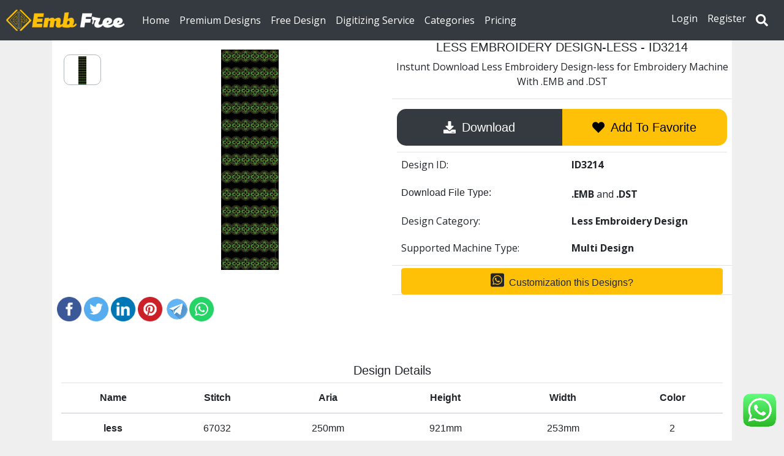

--- FILE ---
content_type: text/html; charset=UTF-8
request_url: https://www.embfree.com/embroidery-design/3214
body_size: 13594
content:
  <!DOCTYPE html>
<html lang="en-US">

<head>
    <link href="https://www.embfree.com/assets/favicon.ico" rel="icon" type="image/x-icon" />
    <meta name="google-site-verification" content="wswBdcbdR3GaaO6Y2ll0UYwcDvV-7tQpukISkBNtr74" />
    <meta charset="UTF-8">
    <meta name="facebook-domain-verification" content="e3scl9vlihh6fw9m7wzyukshmj4j6r" />
    <meta name="ahrefs-site-verification" content="f7cd202df1fa7b08f782e3e2a9d47f93d4c5376beab54919720445704fdc28c1">
    <meta name="robots" content="index, follow">    <title> Download Less Embroidery Design-less ID-3214 | EmbFree</title><meta name="description" content="we provide Less Embroidery Design-less Online Instunt download for computerize embroidery machines with EMB and DST files."/>    <meta name="keywords" content="emb designs, latest embroidery designs,computer embroidery designs, machine embroidery design online, creative embroidery designs, machine embroidery designs, online Embroidery designs, download embroidery designs, blouse embroidery designs, neck embroidery designs, saree embroidery designs, suit embroidery designs, dress embroidery designs, kurti embroidery designs" />
    <meta property="og:locale" content="en_US" />
    <meta property="og:type" content="website" /><meta property="og:title" content="Less Embroidery Design-lessID-3214- EmbFree" /><meta property="og:description" content="we provide Less Embroidery Design-less Online Instunt download for computerize embroidery machines with EMB and DST files."/>    <meta property="og:site_name" content="embfree.com" />
    <meta property="og:url" content="https://www.embfree.com/embroidery-design/3214" /><meta property="og:image" content="https://embfree.sgp1.digitaloceanspaces.com/thumbimg-Feb-2020/EMBFREE-ID-3214-130220050059.JPG" /><meta property="og:image:width" content="200" /><meta property="og:image:secure_url" content="https://embfree.sgp1.digitaloceanspaces.com/thumbimg-Feb-2020/EMBFREE-ID-3214-130220050059.JPG" /><link rel="canonical" href="https://www.embfree.com/embroidery-design/3214"/><meta property="product:price:amount" content="350" /><meta property="product:price:currency" content="INR" /><meta property="og:availability" content="instock" />
    <!-- primt rest meta tegs -->
    <meta name="pinterest-rich-pin" content="true" />
    <meta name="p:domain_verify" content="6a9c7d2623c99d62a605b3a1d3eb2de7" />
    <meta name="p:domain_verify" content="edff643a18af6fea8171d3b00380a59f"/>
    <!-- tweter mete tegs -->
    <meta name="twitter:card" content="summary" />
    <meta name="twitter:description"
        content="We Provide Embroidery Designs for Saree, Suit, Dress, Lahenga, Neck, Blouse, And Garment for Computerize Embroidery Machines" />
    <meta name="twitter:title" content="Embroidery Design Download | EmbFree.com" />
    <meta name="twitter:image" content="https://www.embfree.com/slyimg/defolte.jpg " />
    <meta name="viewport" content="width=device-width, initial-scale=1, maximum-scale=1.0, user-scalable=no">
    
    <!-- google font -->
    <link rel="preconnect" href="https://fonts.googleapis.com">
    <link rel="preconnect" href="https://fonts.gstatic.com" crossorigin>
    <link href="https://fonts.googleapis.com/css2?family=Open+Sans:wght@400;700&display=swap" rel="stylesheet">
    
    <!-- Global site tag (gtag.js) - Google Analytics UA-->
    <script async src="https://www.googletagmanager.com/gtag/js?id=UA-145917824-1"></script>

    <!-- screept microsoft cliarity -->
    <!-- Clarity tracking code for https://www.embfree.com/ -->
    <script>
        (function(c,l,a,r,i,t,y){
            c[a]=c[a]||function(){(c[a].q=c[a].q||[]).push(arguments)};
            t=l.createElement(r);t.async=1;t.src="https://www.clarity.ms/tag/"+i+"?ref=bwt";
            y=l.getElementsByTagName(r)[0];y.parentNode.insertBefore(t,y);
        })(window, document, "clarity", "script", "i05h135lyd");
    </script>

    <script>
    window.dataLayer = window.dataLayer || [];

    function gtag() {
        dataLayer.push(arguments);
    }
    gtag('js', new Date());
    gtag('config', 'UA-145917824-1');
    </script>
    

    <!-- Google tag (gtag.js) GA4 -->
<script async src="https://www.googletagmanager.com/gtag/js?id=G-8SXK7VXLYE"></script>
<script>
  window.dataLayer = window.dataLayer || [];
  function gtag(){dataLayer.push(arguments);}
  gtag('js', new Date());
  gtag('config', 'G-8SXK7VXLYE');
</script>


    <!-- new -->
    <!-- Google Tag Manager -->
    <script>(function(w,d,s,l,i){w[l]=w[l]||[];w[l].push({'gtm.start':
    new Date().getTime(),event:'gtm.js'});var f=d.getElementsByTagName(s)[0],
    j=d.createElement(s),dl=l!='dataLayer'?'&l='+l:'';j.async=true;j.src=
    'https://www.googletagmanager.com/gtm.js?id='+i+dl;f.parentNode.insertBefore(j,f);
    })(window,document,'script','dataLayer','GTM-NXJJFTH9');</script>
    <!-- End Google Tag Manager -->



    <script src="https://ajax.googleapis.com/ajax/libs/jquery/3.3.1/jquery.min.js"></script>
    <script src="https://cdnjs.cloudflare.com/ajax/libs/popper.js/1.12.9/umd/popper.min.js"
        integrity="sha384-ApNbgh9B+Y1QKtv3Rn7W3mgPxhU9K/ScQsAP7hUibX39j7fakFPskvXusvfa0b4Q" crossorigin="anonymous">
    </script>
    <script src="https://maxcdn.bootstrapcdn.com/bootstrap/4.0.0/js/bootstrap.min.js"
        integrity="sha384-JZR6Spejh4U02d8jOt6vLEHfe/JQGiRRSQQxSfFWpi1MquVdAyjUar5+76PVCmYl" crossorigin="anonymous">
    </script>

    <!-- <link rel="stylesheet" href="https://maxcdn.bootstrapcdn.com/bootstrap/4.0.0/css/bootstrap.min.css" integrity="sha384-Gn5384xqQ1aoWXA+058RXPxPg6fy4IWvTNh0E263XmFcJlSAwiGgFAW/dAiS6JXm" crossorigin="anonymous"> -->
    <link rel="stylesheet" href="https://stackpath.bootstrapcdn.com/bootstrap/4.4.1/css/bootstrap.min.css"
        integrity="sha384-Vkoo8x4CGsO3+Hhxv8T/Q5PaXtkKtu6ug5TOeNV6gBiFeWPGFN9MuhOf23Q9Ifjh" crossorigin="anonymous">
    <!-- <link rel="stylesheet" href="https://www.embfree.com/assets/css/bootstrap.css"> -->
    <link type="text/css" rel="stylesheet" href="https://www.embfree.com/assets/css/custom.css" />
    <!-- fontowsem css -->
    <script defer src="https://use.fontawesome.com/releases/v5.0.10/js/all.js"
        integrity="sha384-slN8GvtUJGnv6ca26v8EzVaR9DC58QEwsIk9q1QXdCU8Yu8ck/tL/5szYlBbqmS+" crossorigin="anonymous">
    </script>
    <!-- single product image gallery  -->
    <!-- <link rel="stylesheet" type="text/css" href="https://www.embfree.com/assets/css/jquery.fancybox.css">
<script src="https://www.embfree.com/assets/js/jquery.fancybox.js"></script> 
 -->
    <!-- link style shits local -->
    <link rel="stylesheet" href="https://www.embfree.com/assets/css/style.css">
    <!-- social sharing  -->
    <!-- <script src="//platform-api.sharethis.com/js/sharethis.js#property=5b9531f211e1d40011d817a7&product=sticky-share-buttons"></script> -->
        <!-- owl Crusel -->
    <link rel="stylesheet" href="https://www.embfree.com/owlcarousel/owl.carousel.min.css ">
    <!-- <link rel="stylesheet" href="https://www.embfree.com/owlcarousel/owl.theme.default.min.css"> -->
    <script src="https://www.embfree.com/owlcarousel/owl.carousel.min.js"></script>

    <!-- Facebook Pixel Code -->
    <script>
    ! function(f, b, e, v, n, t, s) {
        if (f.fbq) return;
        n = f.fbq = function() {
            n.callMethod ?
                n.callMethod.apply(n, arguments) : n.queue.push(arguments)
        };
        if (!f._fbq) f._fbq = n;
        n.push = n;
        n.loaded = !0;
        n.version = '2.0';
        n.queue = [];
        t = b.createElement(e);
        t.async = !0;
        t.src = v;
        s = b.getElementsByTagName(e)[0];
        s.parentNode.insertBefore(t, s)
    }(window, document, 'script',
        'https://connect.facebook.net/en_US/fbevents.js');
    fbq('init', '258874012568945');
    fbq('track', 'PageView');
    </script>
    <noscript><img height="1" width="1" style="display:none"
            src="https://www.facebook.com/tr?id=258874012568945&ev=PageView&noscript=1" /></noscript>
    <!-- End Facebook Pixel Code -->

    <!-- Facebook Pixel Code -->
    <script>
    ! function(f, b, e, v, n, t, s) {
        if (f.fbq) return;
        n = f.fbq = function() {
            n.callMethod ?
                n.callMethod.apply(n, arguments) : n.queue.push(arguments)
        };
        if (!f._fbq) f._fbq = n;
        n.push = n;
        n.loaded = !0;
        n.version = '2.0';
        n.queue = [];
        t = b.createElement(e);
        t.async = !0;
        t.src = v;
        s = b.getElementsByTagName(e)[0];
        s.parentNode.insertBefore(t, s)
    }(window, document, 'script',
        'https://connect.facebook.net/en_US/fbevents.js');
    fbq('init', '194998685764617');
    fbq('track', 'PageView');
    </script>
    <noscript><img height="1" width="1" style="display:none"
            src="https://www.facebook.com/tr?id=194998685764617&ev=PageView&noscript=1" /></noscript>
    <!-- End Facebook Pixel Code -->

    <!-- Facebook Pixel Code -->
    <script>
    ! function(f, b, e, v, n, t, s) {
        if (f.fbq) return;
        n = f.fbq = function() {
            n.callMethod ?
                n.callMethod.apply(n, arguments) : n.queue.push(arguments)
        };
        if (!f._fbq) f._fbq = n;
        n.push = n;
        n.loaded = !0;
        n.version = '2.0';
        n.queue = [];
        t = b.createElement(e);
        t.async = !0;
        t.src = v;
        s = b.getElementsByTagName(e)[0];
        s.parentNode.insertBefore(t, s)
    }(window, document, 'script',
        'https://connect.facebook.net/en_US/fbevents.js');
    fbq('init', '344597666156459');
    fbq('track', 'PageView');
    </script>
    <noscript><img height="1" width="1" style="display:none"
            src="https://www.facebook.com/tr?id=344597666156459&ev=PageView&noscript=1" /></noscript>
    <!-- End Facebook Pixel Code -->
    <!-- image zoomsl -->
    <!-- <script src="https://ajax.googleapis.com/ajax/libs/jquery/1.9.1/jquery.min.js"></script> -->
    <script src="https://www.embfree.com/assets/js/zoomsl-3.0.js"></script>
    <script type="text/javascript">
    //localStorage.usercounry = "User";
    // alert(localStorage.username);
    </script>


        <!--schema markup-->
    <script type="application/ld+json">
    {
        "@context": "https://schema.org/",
        "@type": "WebSite",
        "name": "embfree",
        "url": "https://www.embfree.com/",
        "potentialAction": {
            "@type": "SearchAction",
            "target": "https://www.embfree.com/Embroidery_design/search?key={search_term_string}",
            "query-input": "required name=search_term_string"
        }
    }
    </script>

    <!-- push notification -->
    <script src="https://cdn.onesignal.com/sdks/OneSignalSDK.js" async=""></script>
    <script>
    window.OneSignal = window.OneSignal || [];
    OneSignal.push(function() {
        OneSignal.init({
            appId: "d299c2cc-af49-402a-9d15-012cc85f339f",
        });
    });
    </script>
</head>

<body>

    <!-- new -->
    <!-- Google Tag Manager (noscript) -->
    <noscript><iframe src="https://www.googletagmanager.com/ns.html?id=GTM-NXJJFTH9"
    height="0" width="0" style="display:none;visibility:hidden"></iframe></noscript>
    <!-- End Google Tag Manager (noscript) -->

    <div class="container-fluid p-0 m-0">
        <header class="header">
             <!-- nav start -->
            <div class="nave-bar">
                <nav class="navbar navbar-expand-md navbar-dark bg-dark m-0 p-2  ">
               
                <button class="navbar-toggler text-left" type="button" data-toggle="collapse" data-target="#navbarsExample05"
                    aria-controls="navbarsExample05" aria-expanded="false" aria-label="Toggle navigation">
                    <span class="navbar-toggler-icon"></span>
                </button>
                <a class="navbar-brand logo-link" href="https://www.embfree.com/">
                    <img class="img logo-img" src="https://www.embfree.com/assets/logo_emb.png" alt="EmbFree">
                </a>
                
                <a href="#" class="search-btn d-md-none "><i class="fas fa-search"></i></a>
                
                             

                <div class="collapse navbar-collapse" id="navbarsExample05">
                    <ul class="navbar-nav mr-auto">

                        <li class="nav-item active">
                            <a class="nav-link" href="https://www.embfree.com/">Home <span
                                    class="sr-only">(current)</span></a>
                        </li>
                        <li class="nav-item ">
                            <a class="nav-link active" href="https://www.embfree.com/embroidery-designs">Premium
                                Designs <span class="sr-only"></span></a>
                        </li>
                        <li class="nav-item ">
                            <a class="nav-link active" href="https://www.embfree.com/free-embroidery-designs">Free
                                Design<span class="sr-only"></span></a>
                        </li>

                        <li class="nav-item ">
                            <a class="nav-link active" href="https://www.embfree.com/embroidery-design-services">Digitizing
                                Service<span class="sr-only"></span></a>
                        </li>
 
                        <li class="nav-item ">
                            <a class="nav-link active" href="https://www.embfree.com/embroidery-designs-categories">Categories<span class="sr-only"></span></a>
                        </li>

                        <li class="nav-item ">
                            <a class="nav-link active" href="https://www.embfree.com/price">Pricing <span
                                    class="sr-only"></span></a>
                        </li>
                        

                       
                      
                       
                    </ul>

                    <ul class="navbar-nav my-2 my-md-0">
                                        
                        <li class="nav-item">
                            <a href="https://www.embfree.com/login" class="nav-link active" rel="nofollow"> Login</a>
                        </li>

                        <li class="nav-item ">
                            <a href="https://www.embfree.com/register" class="nav-link active" rel="nofollow">
                            Register</a>
                        </li>
                    
                                                <li class="nav-item ">
                                <a href="#" class="nav-link active search-btn d-none d-md-block "><i class="fas fa-search"></i></a>
                        </li>
                    </ul>
                </div>
                 </nav>
            </div>

            <!-- search bar start -->
            <div class="search-bar">
                
                <div class="serch-section">
                    <form class="" action="https://www.embfree.com/Embroidery_design/search" method="get" >
                        <div class="input-group mb-1 mt-2">
                            <input type="text" name="key" required="required" class="form-control"  placeholder="Search Designs Sree, Dress, Lahenga, Neck, Garments.." aria-label="Search designs" aria-describedby="basic-addon2">
                            <div class="input-group-append">
                              <button  class="btn btn-dark" type="Submit"><i class="fas fa-search"></i></button>
                            </div>
                        </div>
                    </form>
                </div>

                <div class="search-close-btn">
                  <i class="fas fa-times"></i>
                </div>
            </div>
            <!-- search bar end -->

            <!-- sidebar start -->
            <div class="side-bar">
                <div class="close-btn ">
                  <a href="#" class="reset-btn btn btn-outline-dark">Reset</a>
                </div>

                <div class="close-btn">
                  <i class="fas fa-times"></i>
                </div>
                <div class="menu">
                    <div class="item">
                        <a  class="sub-btn" >Filter By Machine<i class="fas fa-angle-right dropdown"></i></a>
                        <div class="sub-menu p-2">
                                                  </div>
                      
                    </div>
                    <div class="item">
                        <a  class="sub-btn" >Filter By Aria<i class="fas fa-angle-right dropdown"></i></a>
                        <div class="sub-menu  p-2">
                                                  </div>
                    </div>

                    <div class="item">
                        <a  class="sub-btn" >Filter By Stitch<i class="fas fa-angle-right dropdown"></i></a>
                        <div class="sub-menu  p-2">
                          <div class="sub-item checkbox form-check">
                              <label class="checkbox-bootstrap checkbox-lg ">
                                <input id="multi" class="common_selector stitchRenge" type="checkbox" value="1000 - 5000" name="machine_type[]">             
                                <span class="checkbox-placeholder "></span>           
                                <span class="text-capitalize"> 1,000 To 5,000 </span>
                              </label>
                          </div> 
                          <div class="sub-item checkbox form-check">
                              <label class="checkbox-bootstrap checkbox-lg ">
                                <input id="multi" class="common_selector stitchRenge" type="checkbox" value="20000 - 40000" name="machine_type[]">             
                                <span class="checkbox-placeholder "></span>           
                                <span class="text-capitalize"> 20,000 To 40,000 </span>
                              </label>
                          </div>
                          <div class="sub-item checkbox form-check">
                              <label class="checkbox-bootstrap checkbox-lg ">
                                <input id="multi" class="common_selector stitchRenge" type="checkbox" value="40000 - 60000" name="machine_type[]">             
                                <span class="checkbox-placeholder "></span>           
                                <span class="text-capitalize"> 40,000 To 60,000 </span>
                              </label>
                          </div> 
                          <div class="sub-item checkbox form-check">
                              <label class="checkbox-bootstrap checkbox-lg ">
                                <input id="multi" class="common_selector stitchRenge" type="checkbox" 
                                value="60000 - 80000" name="machine_type[]">             
                                <span class="checkbox-placeholder "></span>           
                                <span class="text-capitalize"> 60,000 To 80,000 </span>
                              </label>
                          </div> 
                          <div class="sub-item checkbox form-check">
                              <label class="checkbox-bootstrap checkbox-lg ">
                                <input id="multi" class="common_selector stitchRenge" type="checkbox" 
                                value="80000 - 100000" name="machine_type[]">             
                                <span class="checkbox-placeholder "></span>           
                                <span class="text-capitalize"> 80,000 To 1,00,000 </span>
                              </label>
                          </div> 
                          <div class="sub-item checkbox form-check">
                              <label class="checkbox-bootstrap checkbox-lg ">
                                <input id="multi" class="common_selector stitchRenge" type="checkbox" 
                                value="100000 - 150000" name="machine_type[]">             
                                <span class="checkbox-placeholder "></span>           
                                <span class="text-capitalize"> 1,00,000 To 1,50,000 </span>
                              </label>
                          </div> 
                          <div class="sub-item checkbox form-check">
                              <label class="checkbox-bootstrap checkbox-lg ">
                                <input id="multi" class="common_selector stitchRenge" type="checkbox" 
                                value="150000 - 200000" name="machine_type[]">             
                                <span class="checkbox-placeholder "></span>           
                                <span class="text-capitalize"> 1,50,000 To 2,00,000 </span>
                              </label>
                          </div>
                          <div class="sub-item checkbox form-check">
                              <label class="checkbox-bootstrap checkbox-lg ">
                                <input id="multi" class="common_selector stitchRenge" type="checkbox" 
                                value="200000 - 250000" name="machine_type[]">             
                                <span class="checkbox-placeholder "></span>           
                                <span class="text-capitalize"> 2,00,000 To 2,50,000 </span>
                              </label>
                          </div>
                          <div class="sub-item checkbox form-check">
                              <label class="checkbox-bootstrap checkbox-lg ">
                                <input id="multi" class="common_selector stitchRenge" type="checkbox" 
                                value="200000 - 250000" name="machine_type[]">             
                                <span class="checkbox-placeholder "></span>           
                                <span class="text-capitalize"> 2,50,000 To 3,00,000 </span>
                              </label>
                          </div>
                          <div class="sub-item checkbox form-check">
                              <label class="checkbox-bootstrap checkbox-lg ">
                                <input id="multi" class="common_selector stitchRenge" type="checkbox" 
                                value="300000 - 1000000" name="machine_type[]">             
                                <span class="checkbox-placeholder "></span>           
                                <span class="text-capitalize"> Up To 3,00,000 </span>
                              </label>
                          </div>
                        </div>
                    </div>

                    <div class="item">
                        <a  class="sub-btn" >Filter By Colors<i class="fas fa-angle-right dropdown"></i></a>
                        <div class="sub-menu  p-2">
                                                  </div>
                    </div>

                    <div class="item">
                        <a  class="sub-btn" >Select Designs Category<i class="fas fa-angle-right dropdown"></i></a>
                        <div class="sub-menu">
                                                         <a  href="https://www.embfree.com/Embroidery_design/category/anarkali-dress-embroidery-design" class=" border-bottom border-dark sub-item">Anarkali Dress Embroidery Design</a>
                                                    <a  href="https://www.embfree.com/Embroidery_design/category/blouse-embroidery-design" class=" border-bottom border-dark sub-item">Blouse Embroidery Design</a>
                                                    <a  href="https://www.embfree.com/Embroidery_design/category/butta-butti" class=" border-bottom border-dark sub-item">Butta butti</a>
                                                    <a  href="https://www.embfree.com/Embroidery_design/category/cating-pesting-saree-embroidery-design" class=" border-bottom border-dark sub-item">Cating Pesting Saree Embroidery Design</a>
                                                    <a  href="https://www.embfree.com/Embroidery_design/category/chemical-prepare-embroidery-less" class=" border-bottom border-dark sub-item">Chemical Prepare Embroidery Less</a>
                                                    <a  href="https://www.embfree.com/Embroidery_design/category/cross-stitch" class=" border-bottom border-dark sub-item">cross stitch</a>
                                                    <a  href="https://www.embfree.com/Embroidery_design/category/daman-embroidery-design" class=" border-bottom border-dark sub-item">Daman Embroidery  Design</a>
                                                    <a  href="https://www.embfree.com/Embroidery_design/category/dress-center-panel-embroidery-design" class=" border-bottom border-dark sub-item">Dress Center Panel Embroidery Design</a>
                                                    <a  href="https://www.embfree.com/Embroidery_design/category/dress-chiroski-dimond" class=" border-bottom border-dark sub-item">Dress chiroski dimond</a>
                                                    <a  href="https://www.embfree.com/Embroidery_design/category/dress-embroidery-designs" class=" border-bottom border-dark sub-item">Dress Embroidery Designs</a>
                                                    <a  href="https://www.embfree.com/Embroidery_design/category/dress-jarkhand-daimond" class=" border-bottom border-dark sub-item">Dress jarkhand daimond</a>
                                                    <a  href="https://www.embfree.com/Embroidery_design/category/dress-singel-head-embroidery-design" class=" border-bottom border-dark sub-item">Dress Singel Head Embroidery Design</a>
                                                    <a  href="https://www.embfree.com/Embroidery_design/category/dress-top-suite-embroidery-design" class=" border-bottom border-dark sub-item">Dress Top(suite) embroidery design</a>
                                                    <a  href="https://www.embfree.com/Embroidery_design/category/dupatta-embroidery-design" class=" border-bottom border-dark sub-item">Dupatta Embroidery design</a>
                                                    <a  href="https://www.embfree.com/Embroidery_design/category/figure-embroidery-design" class=" border-bottom border-dark sub-item">Figure embroidery design</a>
                                                    <a  href="https://www.embfree.com/Embroidery_design/category/foum-saree-embroidery-design" class=" border-bottom border-dark sub-item">Foum Saree embroidery design</a>
                                                    <a  href="https://www.embfree.com/Embroidery_design/category/garment-embroidery-design" class=" border-bottom border-dark sub-item">Garment Embroidery Design</a>
                                                    <a  href="https://www.embfree.com/Embroidery_design/category/kurti-and-dress-embroidery-design" class=" border-bottom border-dark sub-item">Kurti And Dress Embroidery Design</a>
                                                    <a  href="https://www.embfree.com/Embroidery_design/category/l-pallu-saree-embroidery-design" class=" border-bottom border-dark sub-item">L-pallu saree embroidery design</a>
                                                    <a  href="https://www.embfree.com/Embroidery_design/category/lehenga-choli-embroidery-design" class=" border-bottom border-dark sub-item">Lehenga Choli Embroidery Design</a>
                                                    <a  href="https://www.embfree.com/Embroidery_design/category/less-embroidery-design" class=" border-bottom border-dark sub-item">Less Embroidery Design</a>
                                                    <a  href="https://www.embfree.com/Embroidery_design/category/logo-embroidery-design" class=" border-bottom border-dark sub-item">Logo Embroidery Design</a>
                                                    <a  href="https://www.embfree.com/Embroidery_design/category/neck-embroidery-design" class=" border-bottom border-dark sub-item">Neck Embroidery Design</a>
                                                    <a  href="https://www.embfree.com/Embroidery_design/category/neck-for-mens-embroidery-design" class=" border-bottom border-dark sub-item">Neck for mens Embroidery Design</a>
                                                    <a  href="https://www.embfree.com/Embroidery_design/category/others-embroidery-design" class=" border-bottom border-dark sub-item">Others Embroidery Design</a>
                                                    <a  href="https://www.embfree.com/Embroidery_design/category/panjabi-suit-embroidery-design" class=" border-bottom border-dark sub-item">Panjabi suit embroidery design</a>
                                                    <a  href="https://www.embfree.com/Embroidery_design/category/plazoo-embroidery-designs" class=" border-bottom border-dark sub-item">Plazoo embroidery designs</a>
                                                    <a  href="https://www.embfree.com/Embroidery_design/category/rajasthani-lahenga-embroidery-design" class=" border-bottom border-dark sub-item">Rajasthani lahenga embroidery design</a>
                                                    <a  href="https://www.embfree.com/Embroidery_design/category/saree-c-pallu-embroidery-design" class=" border-bottom border-dark sub-item">Saree C-pallu Embroidery Design</a>
                                                    <a  href="https://www.embfree.com/Embroidery_design/category/saree-chiroski-dimond" class=" border-bottom border-dark sub-item">saree chiroski dimond</a>
                                                    <a  href="https://www.embfree.com/Embroidery_design/category/saree-cut-work-embroidery-design" class=" border-bottom border-dark sub-item">Saree Cut-Work Embroidery Design</a>
                                                    <a  href="https://www.embfree.com/Embroidery_design/category/saree-embroidery-design" class=" border-bottom border-dark sub-item">Saree Embroidery Design</a>
                                                    <a  href="https://www.embfree.com/Embroidery_design/category/saree-pallu-skatt-embroidery-design" class=" border-bottom border-dark sub-item">saree pallu skatt embroidery design</a>
                                                    <a  href="https://www.embfree.com/Embroidery_design/category/saree-patali-palllu-embroidery-design" class=" border-bottom border-dark sub-item">saree patali palllu embroidery design</a>
                                                    <a  href="https://www.embfree.com/Embroidery_design/category/small-embroidery-machine-designs" class=" border-bottom border-dark sub-item">Small Embroidery Machine Designs</a>
                                                    <a  href="https://www.embfree.com/Embroidery_design/category/top-dupatta-embroidery-design" class=" border-bottom border-dark sub-item">Top-Dupatta Embroidery Designs</a>
                                                    <a  href="https://www.embfree.com/Embroidery_design/category/usha-embroidery-sewing-machine-design" class=" border-bottom border-dark sub-item">Usha Embroidery Sewing Machine Design</a>
                                                </div>
                    </div>
                </div>
            </div>
            <!-- sidebar end -->
        </header>
    </div>


    <!-- Modal -->
    <div class="modal fade" id="exampleModal1" tabindex="-1" role="dialog" aria-labelledby="exampleModalLabel"
        aria-hidden="true">
        <div class="modal-dialog" role="document">
            <div class="modal-content">
                <div class="modal-header">
                    <h5 class="modal-title" id="exampleModalLabel">User Login And Register </h5>
                    <button type="button" class="close" data-dismiss="modal" aria-label="Close">
                        <span aria-hidden="true">&times;</span>
                    </button>
                </div>
                <div class="modal-body">
                    <div class="row m-0 p-0">
                        <div class="col-12 mt-2 p-1 ">
                                                        <div class="row m-0 p-0">
                                <div class="col-sm-6 p-0">
                                    <a class='nav-link text-info' href="https://www.embfree.com/login"> Login </a>
                                </div>
                                <div class="col-sm-6 p-0">
                                    <a class="nav-link text-info" href="https://www.embfree.com/Register"> Register </a>
                                </div>
                            </div>
                                                    </div>
                    </div>
                </div>
                <div class="modal-footer">
                    <button type="button" class="btn btn-secondary" data-dismiss="modal">Close</button>

                </div>
            </div>
        </div>
    </div>


    <script type="text/javascript">
    $(document).ready(function(){
      //for toggle 
      $('.sub-btn').click(function(){
      $(this).next('.sub-menu').slideToggle();
      $(this).find('.dropdown').toggleClass('rotate')
    });

    // jquery for sidebar extend and coleps
    $('.filter-btn').click(function(){
      $('.side-bar').addClass('active');
      $('.filter-btn').css("visibility","hidden")
    });

    $('.close-btn').click(function(){
      $('.side-bar').removeClass('active');
      $('.filter-btn').css("visibility","visible")
    });

    $('.search-close-btn').click(function(){
      $('.search-bar').removeClass('active');
       $('.search-btn').css("visibility","visible")
    });

    $('.checkbox').click(function(){
      $('.side-bar').removeClass('active');
      $('.filter-btn').css("visibility","visible")
    });

    $('.search-btn').click(function(){
      $('.search-bar').addClass('active');
      $('.search-btn').css("visibility","hidden")
    });
    $('.reset-btn').click(function(){
         location.reload();
    })
    
    });
    
  </script><div class="container m-auto">
    <div class="container">
            </div>
    <div class="row m-0 p-0">
                <!-- img box -->
        <div class="col-12 bg-white">
            <div class="row ">
                <div class="col-sm-6 m-0 p-1">
                    <!-- prod-Gallery -->
                    <div class="progall ">
                        <div class="container clearfix p-0 m-0">
                            <div class="row gallery  m-0 p-0">
                                                                <div class="col-2 previews m-0 p-0 ">

                                    <ul class="piclist">
                                        
                                        <li class="list-img " style="width: 100%; height:50px;">
                                            <img style="height: 50px;  width:100%; object-fit: scale-down; "
                                                src="https://embfree.sgp1.digitaloceanspaces.com/designimg-Feb-2020/EMBFREE-ID-3214-130220050059.JPG" id="zoomer-0" class="img img-fluid "
                                                alt="Embroidery Design">
                                        </li>
                                                                            </ul>
                                </div>


                                <div class="col-10  m-0 p-1">
                                    <div class="zoom-box justify-content-center p-2" style="width: 100%; height:50vh;">
                                        <img style="height: 50vh; width:100%; object-fit: scale-down; "
                                            src="https://embfree.sgp1.digitaloceanspaces.com/designimg-Feb-2020/EMBFREE-ID-3214-130220050059.JPG" id="mainImg"
                                            class="zoom img img-fluid text-center"
                                            data-magnify-src="https://embfree.sgp1.digitaloceanspaces.com/designimg-Feb-2020/EMBFREE-ID-3214-130220050059.JPG" alt="Embroidery Design">
                                    </div>
                                </div>
                                                            </div>
                        </div>
                    </div>

                    <!-- end product Gallery -->

                    
                    <div class="row mx-0 my-5">
                        <a class="ml-1" rel="nofollow" title="Facebook share" href="javascript:void(0)"
                            onclick="javascript:genericSocialShare('http://www.facebook.com/sharer.php?u= https%3A%2F%2Fwww.embfree.com%2Fembroidery-design%2F3214')">

                            <img width="40" alt="Facebook share" src="https://www.embfree.com/social_img/Facebook.png">

                        </a>

                        <a class="ml-1" title="Twitter share" rel="nofollow" href="javascript:void(0)"
                            onclick="javascript:genericSocialShare('http://twitter.com/share?text=Less Embroidery Design-less&url=https://www.embfree.com/embroidery-design/3214')">

                            <img alt="Twitter share" width="40" src="https://www.embfree.com/social_img/Twitter.png">

                        </a>





                        <a class="ml-1" rel="nofollow" title="LinkedIn share" href="javascript:void(0)"
                            onclick="javascript:genericSocialShare('http://www.linkedin.com/shareArticle?mini=true&url=https%3A%2F%2Fwww.embfree.com%2Fembroidery-design%2F3214')">

                            <img alt="LinkedIn share" width="40" src="https://www.embfree.com/social_img/LinkedIn.png">

                        </a>



                        <a class="ml-1" id="share_pin" title="Pinterest share" rel="nofollow" href="javascript:void(0)"
                            onclick="javascript:genericSocialShare('https://in.pinterest.com/pin/create/button/?description=Less Embroidery Design-less&media=https%3A%2F%2Fembfree.sgp1.digitaloceanspaces.com%2Fthumbimg-Feb-2020%2FEMBFREE-ID-3214-130220050059.JPG&url=https%3A%2F%2Fwww.embfree.com%2Fembroidery-design%2F3214')">

                            <img alt="Pinterest share" width="40" src="https://www.embfree.com/social_img/Pinterest.png">

                        </a>



                        <a class="ml-1" title="Telegram share" rel="nofollow" href="javascript:void(0)"
                            onclick="javascript:genericSocialShare('https://telegram.me/share/url?url=https%3A%2F%2Fwww.embfree.com%2Fembroidery-design%2F3214&text=Less Embroidery Design-less')">

                            <img alt="Email share" width="40" src="https://www.embfree.com/social_img/Telegram.png">

                        </a>

                        <!-- whtsup share buttons -->

                                                <a data-img="https://embfree.sgp1.digitaloceanspaces.com/thumbimg-Feb-2020/EMBFREE-ID-3214-130220050059.JPG" data-text="Less Embroidery Design-less Less Embroidery Design" data-link="https://www.embfree.com/embroidery-design/3214"
                            class="whatsapp w3_whatsapp_btn w3_whatsapp_btn_large">
                            <img alt="WhatsApp share" width="40" src="https://www.embfree.com/social_img/WhatsApp.png">
                        </a>
                                            </div>
                </div>

                <div class="col-sm-6 m-0 p-0">
                    <div class="title text-center border-bottom   m-0 p-0">
                                                <h1 class="text-uppercase" style="font-size: 20px">Less Embroidery Design-less - ID3214</h1>
                        <p>Instunt Download Less Embroidery Design-less for Embroidery Machine With .EMB
                                                                and .DST
                                                                                                 </p>
                        

                    </div>

                    <!-- price  cart -->
                    <div class="row mt-3 border-bottom my-0 mx-2 ">


                        <div class="col-12 p-0 download-section">
                            
                            <!-- user is not login -->
                            <a rel="nofollow" href="#" class="download-button" data-toggle="modal"
                                data-target="#loginModel">
                                <i class="fa fa-download" aria-hidden="true"></i> Download
                            </a>
                            <a rel="nofollow" id="addtofavorite" href="#" class="favorite-button"
                                data-toggle="modal" data-target="#loginModel"><i class="fa fa-heart"
                                    aria-hidden="true"></i> Add To Favorite</a>

                            <!-- login Modal -->
                            <div class="modal fade model-topmr-login" id="loginModel" tabindex="-1" role="dialog"
                                aria-labelledby="exampleModalCenterTitle" aria-hidden="true">
                                <div class="modal-dialog modal-dialog-centered" role="document">
                                    <div class="modal-content">
                                        <div class="modal-header">
                                            <h5 class="modal-title text-center" id="exampleModalLongTitle">Please Login
                                            </h5>
                                            <button type="button" class="close" data-dismiss="modal" aria-label="Close">
                                                <span aria-hidden="true">&times;</span>
                                            </button>
                                        </div>
                                        <div class="modal-body">
                                            <form class="form" method="post" action="https://www.embfree.com/login">


                                                <div class="form-group pl-2  pr-2">
                                                    <label for="exampleInputEmail1">Mobile Number Or Email
                                                        address</label>
                                                    <input type="text" name="username" class="form-control"
                                                        id="exampleInputEmail1" aria-describedby="emailHelp"
                                                        placeholder="Enter your Registered Mobile Number Or email">
                                                </div>

                                                <div class="form-group pl-2  pr-2">
                                                    <label for="exampleInputPassword1">Password</label>
                                                    <input type="password" name="pass" class="form-control"
                                                        id="exampleInputPassword1" placeholder="Password">
                                                </div>

                                                <button type="submit" class="btn btn-warning mb-3">Login</button>
                                            </form>

                                            <hr>
                                            <hr>

                                            <div class="text-center text-dark pb-3" style="font-size: 12px;">
                                                <p> If You Are New Visitor Please Create a new account.</p>
                                                <a class="btn btn-dark ml-3"
                                                    href="https://www.embfree.com/Register">Create New Account</a>
                                                <p class="mt-2" style="font-size: 14px;"> Are You Forget Password ? So
                                                    Please Click
                                                    <a class="text-warning"
                                                        href="https://www.embfree.com/Forget_pass"><b>Forget
                                                            Password</b> </a>
                                                </p>
                                            </div>
                                        </div>
                                    </div>
                                </div>
                            </div>

                                                    </div>
                    </div>
                                        <div class="row pt-2 m-0">
                        <div class="col-6">
                            
                                <p class="text-left">
                                    Design ID:
                                </p>
                            
                        </div>
                        <div class="col-6 ">
                            <p><b>ID3214</b></p>
                        </div>
                    </div>
                    
                    <div class="row pt-2 m-0">

                        <div class="col-6">
                            <h6 class="">Download File Type:</h6>
                        </div>
                        <div class="col-6">
                            <p class=""><b>.EMB</b>
                                                                and <b> .DST</b>
                                                                                                                            </p>
                        </div>
                    </div>

                    <div class="row  pt-1 m-0">
                        <div class="col-6 ">
                            <p> Design Category:</p>
                        </div>
                        <div class="col-6 text-capitalize">
                            <p><b>Less Embroidery Design</b></p>
                        </div>
                    </div>

                    <div class="row border-bottom pt-1 m-0">
                        <div class="col-6 ">
                            <p>Supported Machine Type:</p>
                        </div>
                        <div class="col-6 text-capitalize">
                            <p><b>multi design</b></p>
                        </div>
                    </div>

                    <div class="row border-bottom pt-1 m-0">
                        <div class="col-12 ">
                            <!-- <a class="btn btn-warning btn-block" href="https://api.whatsapp.com/send/?phone=917878555045&text=hi need to customization on this designshttps://www.embfree.com/embroidery-design/3214&type=phone_number&app_absent=0"><i class="fab fa-whatsapp-square mr-1 " style="font-size: 25px;"></i> Customization this Designs?</a> -->
                            <a class="btn btn-warning btn-block" href="https://www.embfree.com/Customise_Design_Service?did=3214"><i class="fab fa-whatsapp-square mr-1 " style="font-size: 25px;"></i> Customization this Designs?</a>
                        </div>
                        
                    </div>
                    
                </div>
            </div>

            <div class="row m-0 p-0 releted-design-section">
                <div class="col-12 p-0 text-center">
                    <h3 class="text-center my-h1 mt-3">Design Details</h3>
                            <table class="table table-responsive-sm">
                                <thead>
                                    <tr>
                                        <th scope="col">Name</th>
                                        <th scope="col">Stitch</th>
                                        <th scope="col">Aria</th>
                                        <th scope="col">Height</th>
                                        <th scope="col">Width</th>
                                        <th scope="col">Color</th>
                                    </tr>
                                </thead>
                                <tbody>
                                                                                                            <tr>
                                        <th scope="row">less</th>
                                        <td>67032</td>
                                        <td>250mm</td>
                                        <td>921mm</td>
                                        <td>253mm </td>
                                        <td>2 </td>
                                    </tr>
                                                                                                        </tbody>
                            </table>
                </div>
            </div>
            <div class="row m-0 p-0 releted-design-section">
                <div class="col-12 p-0 text-center">
                    <h3 class="my-h1 mt-3">Releted Designs</h3>
                </div>
                                    <div id="design-id-3214" class=" col-6 col-sm-3 col-md-3 col-lg-3 col-xl-3  p-0 ">
                          <div class=" post_data shadow m-2">
                            <a class="p-0 "href="https://www.embfree.com/embroidery-design/3214">
                                <div class="new-prodbox" >
                        
                                                                    <img class="new-prodimg" src="https://embfree.sgp1.digitaloceanspaces.com/thumbimg-Feb-2020/EMBFREE-ID-3214-130220050059.JPG" alt="Less Embroidery Design-less-ID:3214">
                                </div>
                            </a>
                            <div class="row m-0 p-0">
                                <small class="col-sm-6 col-12 text-left">ID: <b>3214</b></small>
                                                               
                                                                

                            </div>
                          </div> 
                    </div>
                  
                                    <div id="design-id-19162" class=" col-6 col-sm-3 col-md-3 col-lg-3 col-xl-3  p-0 ">
                          <div class=" post_data shadow m-2">
                            <a class="p-0 "href="https://www.embfree.com/embroidery-design/19162">
                                <div class="new-prodbox" >
                        
                                                                    <img class="new-prodimg" src="https://embfree.sgp1.digitaloceanspaces.com/00022025/19162-less.webp" alt="less border embroidery designs-ID:19162">
                                </div>
                            </a>
                            <div class="row m-0 p-0">
                                <small class="col-sm-6 col-12 text-left">ID: <b>19162</b></small>
                                                               
                                                                

                            </div>
                          </div> 
                    </div>
                  
                                    <div id="design-id-2432" class=" col-6 col-sm-3 col-md-3 col-lg-3 col-xl-3  p-0 ">
                          <div class=" post_data shadow m-2">
                            <a class="p-0 "href="https://www.embfree.com/embroidery-design/2432">
                                <div class="new-prodbox" >
                        
                                                                    <img class="new-prodimg" src="https://embfree.sgp1.digitaloceanspaces.com/thumbimg-Oct-2019/EMBFREE-ID-2432-091019042928.JPG" alt="Less Embroidery Design less-ID:2432">
                                </div>
                            </a>
                            <div class="row m-0 p-0">
                                <small class="col-sm-6 col-12 text-left">ID: <b>2432</b></small>
                                                               
                                                                

                            </div>
                          </div> 
                    </div>
                  
                                    <div id="design-id-3245" class=" col-6 col-sm-3 col-md-3 col-lg-3 col-xl-3  p-0 ">
                          <div class=" post_data shadow m-2">
                            <a class="p-0 "href="https://www.embfree.com/embroidery-design/3245">
                                <div class="new-prodbox" >
                        
                                                                    <img class="new-prodimg" src="https://embfree.sgp1.digitaloceanspaces.com/thumbimg-Feb-2020/EMBFREE-ID-3245-130220123231.JPG" alt="Less Embroidery Design-less-ID:3245">
                                </div>
                            </a>
                            <div class="row m-0 p-0">
                                <small class="col-sm-6 col-12 text-left">ID: <b>3245</b></small>
                                                               
                                                                

                            </div>
                          </div> 
                    </div>
                  
                                    <div id="design-id-10580" class=" col-6 col-sm-3 col-md-3 col-lg-3 col-xl-3  p-0 ">
                          <div class=" post_data shadow m-2">
                            <a class="p-0 "href="https://www.embfree.com/embroidery-design/10580">
                                <div class="new-prodbox" >
                        
                                                                    <img class="new-prodimg" src="https://embfree.sgp1.digitaloceanspaces.com/thumbimg-Aug-2022/10580-less.webp" alt="Less Embroidery designs-ID:10580">
                                </div>
                            </a>
                            <div class="row m-0 p-0">
                                <small class="col-sm-6 col-12 text-left">ID: <b>10580</b></small>
                                                               
                                                                

                            </div>
                          </div> 
                    </div>
                  
                                    <div id="design-id-6585" class=" col-6 col-sm-3 col-md-3 col-lg-3 col-xl-3  p-0 ">
                          <div class=" post_data shadow m-2">
                            <a class="p-0 "href="https://www.embfree.com/embroidery-design/6585">
                                <div class="new-prodbox" >
                        
                                                                    <img class="new-prodimg" src="https://embfree.sgp1.digitaloceanspaces.com/thumbimg-Jul-2021/6585-less.JPG" alt="dress embroidery design-ID:6585">
                                </div>
                            </a>
                            <div class="row m-0 p-0">
                                <small class="col-sm-6 col-12 text-left">ID: <b>6585</b></small>
                                                               
                                                                

                            </div>
                          </div> 
                    </div>
                  
                                    <div id="design-id-10728" class=" col-6 col-sm-3 col-md-3 col-lg-3 col-xl-3  p-0 ">
                          <div class=" post_data shadow m-2">
                            <a class="p-0 "href="https://www.embfree.com/embroidery-design/10728">
                                <div class="new-prodbox" >
                        
                                                                    <img class="new-prodimg" src="https://embfree.sgp1.digitaloceanspaces.com/thumbimg-Aug-2022/10728-less.webp" alt="less embroidery design-ID:10728">
                                </div>
                            </a>
                            <div class="row m-0 p-0">
                                <small class="col-sm-6 col-12 text-left">ID: <b>10728</b></small>
                                                               
                                                                

                            </div>
                          </div> 
                    </div>
                  
                                    <div id="design-id-3325" class=" col-6 col-sm-3 col-md-3 col-lg-3 col-xl-3  p-0 ">
                          <div class=" post_data shadow m-2">
                            <a class="p-0 "href="https://www.embfree.com/embroidery-design/3325">
                                <div class="new-prodbox" >
                        
                                                                    <img class="new-prodimg" src="https://embfree.sgp1.digitaloceanspaces.com/thumbimg-Feb-2020/EMBFREE-ID-3325-140220065120.JPG" alt="Less Embroidery Design-less-ID:3325">
                                </div>
                            </a>
                            <div class="row m-0 p-0">
                                <small class="col-sm-6 col-12 text-left">ID: <b>3325</b></small>
                                                               
                                                                

                            </div>
                          </div> 
                    </div>
                  
                                    <div id="design-id-2230" class=" col-6 col-sm-3 col-md-3 col-lg-3 col-xl-3  p-0 ">
                          <div class=" post_data shadow m-2">
                            <a class="p-0 "href="https://www.embfree.com/embroidery-design/2230">
                                <div class="new-prodbox" >
                        
                                                                    <img class="new-prodimg" src="https://embfree.sgp1.digitaloceanspaces.com/thumbimg-Aug-2019/EMBFREE-ID-2230-120819052243.JPG" alt="Less Embroidery Design less border-ID:2230">
                                </div>
                            </a>
                            <div class="row m-0 p-0">
                                <small class="col-sm-6 col-12 text-left">ID: <b>2230</b></small>
                                                               
                                                                

                            </div>
                          </div> 
                    </div>
                  
                                    <div id="design-id-17462" class=" col-6 col-sm-3 col-md-3 col-lg-3 col-xl-3  p-0 ">
                          <div class=" post_data shadow m-2">
                            <a class="p-0 "href="https://www.embfree.com/embroidery-design/17462">
                                <div class="new-prodbox" >
                        
                                                                    <img class="new-prodimg" src="https://embfree.sgp1.digitaloceanspaces.com/00082024/17462-less.webp" alt="less embroidery designs-ID:17462">
                                </div>
                            </a>
                            <div class="row m-0 p-0">
                                <small class="col-sm-6 col-12 text-left">ID: <b>17462</b></small>
                                                               
                                                                

                            </div>
                          </div> 
                    </div>
                  
                                    <div id="design-id-21186" class=" col-6 col-sm-3 col-md-3 col-lg-3 col-xl-3  p-0 ">
                          <div class=" post_data shadow m-2">
                            <a class="p-0 "href="https://www.embfree.com/embroidery-design/21186">
                                <div class="new-prodbox" >
                        
                                                                    <img class="new-prodimg" src="https://embfree.sgp1.digitaloceanspaces.com/00082025/21186-less.webp" alt="less border embroidery designs-ID:21186">
                                </div>
                            </a>
                            <div class="row m-0 p-0">
                                <small class="col-sm-6 col-12 text-left">ID: <b>21186</b></small>
                                                               
                                                                

                            </div>
                          </div> 
                    </div>
                  
                                    <div id="design-id-10390" class=" col-6 col-sm-3 col-md-3 col-lg-3 col-xl-3  p-0 ">
                          <div class=" post_data shadow m-2">
                            <a class="p-0 "href="https://www.embfree.com/embroidery-design/10390">
                                <div class="new-prodbox" >
                        
                                                                    <img class="new-prodimg" src="https://embfree.sgp1.digitaloceanspaces.com/thumbimg-Jul-2022/10390-less.webp" alt="Less Embroidery designs-ID:10390">
                                </div>
                            </a>
                            <div class="row m-0 p-0">
                                <small class="col-sm-6 col-12 text-left">ID: <b>10390</b></small>
                                                               
                                                                

                            </div>
                          </div> 
                    </div>
                  
                            </div> 
            <!-- end releted designs -->
            <!-- design detals bar -->
            
        </div>

        <div class="col-12 border-left p-0">
            <!-- right sidebar -->
            <div class="row m-0 py-2 px-0">
                <div class="col-sm-4  p-1 mt-1 ">
                    <a href="https://www.embfree.com/PacageOffers/sell" class="text-dark nav-link p-0">
                        <div class="m-0 p-0 py-2 bg-warning ">
                                                        <h4 class="text-center text-dark">Special Package Offers for You</h4>
                            <p class=" text-center">Buy Embroidery Design Start At </p>
                            <h5 class=" text-center"> Just USD 15</h5>

                        </div>
                    </a>
                    <a href="https://www.embfree.com/price" class="btn btn-dark btn-block">
                        View More Details
                    </a>

                </div>

                <div class="col-sm-4 p-0 mt-1 border-left p-1">
                    <a href="https://www.embfree.com/Services" class="text-dark nav-link p-0">
                        <div class="bg-warning m-0 p-2">
                            <h4 class="text-center m-0 py-2">Embroidery Digitizing Services</h4>
                            <p class="text-center">Embroidery designs customizing services on your Requirements</p>
                        </div>
                    </a>
                    <a href="https://www.embfree.com/Services" class="btn btn-dark btn-block">
                        Service details
                    </a>
                </div>
                <div class="col-sm-4 p-0 mt-1 pt-1">
                    <a href="https://coursebazar.com/embroidery-design-course-ldhi/" rel="sponsored _BLANK" class="text-dark nav-link p-0">
                        <div class="bg-warning m-0 p-2">
                            <h4 class="text-center m-0 py-2">Embroidery Design Course</h4>
                            <p class="text-center m-0 py-2">Learn how to make embroidery designs with step by step course</p>
                        </div>
                    </a>
                    <a href="https://www.embfree.com/course/courses/computer-embroidery-designs-course-basic/" class="btn btn-dark btn-block" rel="sponsored _BLANK" >
                        View Course Details
                    </a>
                </div>
            </div>
                    </div>

    </div>


        </div>



<!-- Social sharing buttons -->

<script type="text/javascript">
function genericSocialShare(url) {

    window.open(url, 'sharer', 'toolbar=0,status=0,width=648,height=395');

    return true;

}
</script>



<script>
$(document).ready(function() {

    $('.piclist li').on('click', function(event) {
        var $id = $(this).find('img').attr('id');

        var $pic = $('#' + $id).attr('src');

        $('.zoom').attr('src', $pic);
        $('.zoom').attr('data-magnify-src', $pic);
        // $('.zoom').magnify({
        // 	src: $pic,

        // }

        // 	);
    });

    // $('.zoom').magnify();
});


$('.zoom').imagezoomsl({
    zoomrange: [2, 12],
    innerzoom: false,
    magnifiersize: [300, 300],
});
</script>







<!-- whatsup sharing button -->



<script type="text/javascript">
$(document).ready(function() {

    $('#downloadrequest').click(function() {
        load_data();

    });

    function load_data() {
        var userid = 
<div style="border:1px solid #990000;padding-left:20px;margin:0 0 10px 0;">

<h4>A PHP Error was encountered</h4>

<p>Severity: Warning</p>
<p>Message:  Undefined variable $user_id</p>
<p>Filename: views/single.php</p>
<p>Line Number: 772</p>


	<p>Backtrace:</p>
	
		
	
		
	
		
			<p style="margin-left:10px">
			File: /var/www/embfree.com/application/views/single.php<br />
			Line: 772<br />
			Function: _error_handler			</p>

		
	
		
	
		
	
		
			<p style="margin-left:10px">
			File: /var/www/embfree.com/application/controllers/Embroidery.php<br />
			Line: 399<br />
			Function: view			</p>

		
	
		
	
		
			<p style="margin-left:10px">
			File: /var/www/embfree.com/index.php<br />
			Line: 316<br />
			Function: require_once			</p>

		
	

</div>;
        var prodId = 
<div style="border:1px solid #990000;padding-left:20px;margin:0 0 10px 0;">

<h4>A PHP Error was encountered</h4>

<p>Severity: Warning</p>
<p>Message:  Undefined variable $prod_id</p>
<p>Filename: views/single.php</p>
<p>Line Number: 773</p>


	<p>Backtrace:</p>
	
		
	
		
	
		
			<p style="margin-left:10px">
			File: /var/www/embfree.com/application/views/single.php<br />
			Line: 773<br />
			Function: _error_handler			</p>

		
	
		
	
		
	
		
			<p style="margin-left:10px">
			File: /var/www/embfree.com/application/controllers/Embroidery.php<br />
			Line: 399<br />
			Function: view			</p>

		
	
		
	
		
			<p style="margin-left:10px">
			File: /var/www/embfree.com/index.php<br />
			Line: 316<br />
			Function: require_once			</p>

		
	

</div>;
        var prodprice = 
<div style="border:1px solid #990000;padding-left:20px;margin:0 0 10px 0;">

<h4>A PHP Error was encountered</h4>

<p>Severity: Warning</p>
<p>Message:  Undefined variable $prod_price</p>
<p>Filename: views/single.php</p>
<p>Line Number: 774</p>


	<p>Backtrace:</p>
	
		
	
		
	
		
			<p style="margin-left:10px">
			File: /var/www/embfree.com/application/views/single.php<br />
			Line: 774<br />
			Function: _error_handler			</p>

		
	
		
	
		
	
		
			<p style="margin-left:10px">
			File: /var/www/embfree.com/application/controllers/Embroidery.php<br />
			Line: 399<br />
			Function: view			</p>

		
	
		
	
		
			<p style="margin-left:10px">
			File: /var/www/embfree.com/index.php<br />
			Line: 316<br />
			Function: require_once			</p>

		
	

</div>;

        $.ajax({
            url: "https://www.embfree.com/Embroidery/fetch_download",
            method: "POST",
            data: {
                userid: userid,
                prodId: prodId,
                prodprice: prodprice
            },
            cache: false,
            success: function(data) {

                if (data == '') {
                    $('#load_data_message').html('<h3>No More Designs Found</h3>');
                    action = 'active';
                } else {

                    $('#load_data').html(data);
                    $('#load_data_message').html("");
                    $('#progress_div').hide();

                    action = 'inactive';
                }
            }
        });

    }


    var isMobile = {

        Android: function() {

            return navigator.userAgent.match(/Android/i);

        },

        BlackBerry: function() {

            return navigator.userAgent.match(/BlackBerry/i);

        },

        iOS: function() {

            return navigator.userAgent.match(/iPhone|iPad|iPod/i);

        },

        Opera: function() {

            return navigator.userAgent.match(/Opera Mini/i);

        },

        Windows: function() {

            return navigator.userAgent.match(/IEMobile/i);

        },

        any: function() {

            return (isMobile.Android() || isMobile.BlackBerry() || isMobile.iOS() || isMobile.Opera() ||
                isMobile.Windows());

        }

    };

    $(document).on("click", '.whatsapp', function() {

        if (isMobile.any()) {

            var text = $(this).attr("data-text");

            var url = $(this).attr("data-link");

            var message = encodeURIComponent(text) + " - " + encodeURIComponent(url);

            var whatsapp_url = "whatsapp://send?text=" + message;

            window.location.href = whatsapp_url;

        } else {

            alert("Please share this page in mobile device");

        }

    });

});
</script>



<!-- fb pixel -->

<script>
fbq('track', 'ViewContent');
</script>
<script type='application/ld+json'>
{
    "@context": "http:\/\/schema.org\/",
    "@type": "Product",
    "name": "Less Embroidery designs - ID10390",
    "url": "https://www.embfree.com/embroidery-design/10390",
    "image": "https://embfree.sgp1.digitaloceanspaces.com/thumbimg-Jul-2022/10390-less.webp",
    "description": "Less Embroidery designs, Instunt Download with EMB and DST Files. ",
    "sku":"10390",
    "brand": {
        "@type": "Brand",
        "name": "EmbFree"
    },
    
    "offers": {
        "@type": "Offer",
        "priceCurrency": "INR",
        "price":150,
         "url": "https:\/\/www.embfree.com\/price",
        "priceValidUntil": "2025-1-14",
        "itemCondition": "http:\/\/schema.org\/NewCondition",
        "availability": "http:\/\/schema.org\/InStock"
    }
}
</script>




<div class=" whatsappchat">
    <a href="https://api.whatsapp.com/send/?phone=917878555045&text=Hello+EmbFree i want know about EmbFree, i visited https://www.embfree.com/embroidery-design/3214&type=phone_number&app_absent=0">
    <img class="whatsappchat-img" src="/assets/whatsapp-chat.png" alt="whatsapp chat button">
    </a>
</div>


<footer class="bg-dark">
    <div class="row m-0">
        <div class="col-sm-4">
            <div class="pt-3 pb-3 text-secondary text-center "><b class=" text-warning"> <a class="text-warning"
                        style="text-decoration: none;" href="https://www.embfree.com/">&copy EmbFree</a></b>2025 All-Rights
            </div>
            <div class="pt-3 pb-3 text-secondary text-center ">
                <b class=" text-warning ">
                    <P>Follow Us On Social Media</P>
                    <a rel="nofollow" href="https://www.facebook.com/embfree/" class="text-warning ">
                        <i class="fab fa-facebook" style="font-size: 40px;"></i>
                    </a>

                    <a rel="nofollow" href="https://chat.whatsapp.com/BrfJrAFJ5eiLcJ5DiUOyiB" class="text-warning">
                        <i class="fab fa-whatsapp-square ml-2" style="font-size: 40px;"></i>
                    </a>

                    <a rel="nofollow" target="_blank" href="https://telegram.me/www_embfree_in" class="text-warning">
                        <i class="fab fa-telegram ml-2" style="font-size: 40px;"></i>
                    </a>
                    <a rel="nofollow" target="_blank" href="https://x.com/Embfreein" class="text-warning">
                        <i class="fab fa-twitter ml-2" style="font-size: 40px;"></i>
                    </a>
                    <a rel="nofollow" target="_blank" href="https://www.instagram.com/embfree.in/" class="text-warning">
                        <i class="fab fa-instagram ml-2" style="font-size: 40px;"></i>
                    </a>
                </b>
            </div>
        </div>

        <!-- Social icon -->
        <div class="col-sm-3">
        <div class="row">
                <div class="col-12 pt-3 pb-3 text-center">
                    <p class="text-warning "><b>Use full Links</b></p>
                </div>
                <div class="col-12 text-light">
                    <ul>
                         <li class="m-1"><a rel="nofollow" class="card_link text-light mt-2"
                                style="text-decoration: none; margin-left: 10px;"
                                href="https://www.embfree.com/blog">Blog</a></li>
                        <li class="m-1"><a rel="nofollow" class="card_link text-light mt-2"
                                style="text-decoration: none; margin-left: 10px;"
                                href="https://www.embfree.com/course/courses/computer-embroidery-designs-course-basic">Courses</a></li>
                        <li class="m-1"><a rel="nofollow" class="card_link text-light mt-2"
                                style="text-decoration: none; margin-left: 10px;"
                                href="https://www.embfree.com/embroidery-jobs">Jobs</a></li>
                        <li class="m-1"><a rel="nofollow" class="card_link text-light mt-2"
                                style="text-decoration: none; margin-left: 10px;"
                                href="https://fabtocolor.com/">Color Maching Tool</a></li>
                    </ul>
                </div>
            </div>
        </div>
        <!-- link -->

        <div class="col-sm-5">
            <div class="row">
                <div class="col-12 pt-3 pb-3 text-center">
                    <p class="text-warning "><b>Important Links</b></p>
                </div>
                <div class="col-sm-6 text-light">
                    <ul>
                         
                        <li class="m-1"><a rel="nofollow" class="card_link text-light mt-2"
                                style="text-decoration: none; margin-left: 10px;"
                                href="https://www.embfree.com/privacy-policy">Privacy Policy</a></li>
                        <li class="m-1"><a rel="nofollow" class="card_link text-light mt-2"
                                style="text-decoration: none; margin-left: 10px;"
                                href="https://www.embfree.com/terms-conditions">terms &amp; Conditions</a></li>
                        <li class="m-1"><a rel="nofollow" class="card_link text-light mt-2"
                                style="text-decoration: none; margin-left: 10px;"
                                href="https://www.embfree.com/refund-policy">Return/Refund Policy</a></li>
                        

                    </ul>
                </div>
                <div class="col-sm-6 text-light">
                    <ul>
                        <li class="m-1"><a rel="nofollow" class="card_link text-light mt-2"
                                style="text-decoration: none; margin-left: 10px;" href="https://www.embfree.com/help">Help &
                                Support</a></li>
                        <li class="m-1"><a rel="nofollow" class="card_link text-light mt-2"
                                style="text-decoration: none; margin-left: 10px;" href="https://www.embfree.com/blog">How
                                to use?</a></li>
                        <li class="m-1"><a rel="nofollow" class="card_link text-light mt-2"
                                style="text-decoration: none; margin-left: 10px;"
                                href="https://www.embfree.com/aboutus">About Us</a></li>
                        <li class="m-1"><a rel="nofollow" class="card_link text-light mt-2"
                                style="text-decoration: none; margin-left: 10px;"
                                href="https://www.embfree.com/contactus">Contact Us</a></li>
                        <li class="m-1"><a rel="nofollow" class="card_link text-light mt-2"
                                style="text-decoration: none; margin-left: 10px;"
                                href="https://www.embfree.com/guest-post-write-for-us">Write For Us</a></li>
                        
                                
                                
                    </ul>
                </div>


            </div>



            <!-- <div class="row">
			<div class="col-12 p-0 m-0">
				<img src="https://www.embfree.com/assets/images/instamojo.png" alt="payment provider images" class="img-fluid">
			</div>
		</div> -->
        </div>







    </div>











</footer>







<!-- <script src="https://code.jquery.com/jquery-3.2.1.slim.min.js" integrity="sha384-KJ3o2DKtIkvYIK3UENzmM7KCkRr/rE9/Qpg6aAZGJwFDMVNA/GpGFF93hXpG5KkN" crossorigin="anonymous"></script> -->







<script type="text/javascript">
$(document).ready(function() {



    $('#files').change(function() {



        var files = $('#files')[0].files;



        var error = '';



        var form_data = new FormData();



        for (var count = 0; count < files.lenght; count++)



        {



            var name = files[count].name;



            var extension = name.split('.').pop().toLowerCase();



            if (jQuery.inArray(extension, ['gif', 'png', 'jpg', 'jpeg']) == -1)



            {



                error += "Invelid" + count + "Image File"







            } else



            {



                form_data.append("files[]", files[count]);



            }







        }



        if (error == '')



        {







            $.ajax({



                url: "https://www.embfree.com/Upload_multiple/upload",



                method: "POST",



                data: form_data,



                contentType: false,



                cache: false,



                processData: false,



                beforeSend: function()



                {



                    $('#Uploaded_images').html(
                        "<label class='text-success'>Uploading....</label>")



                },



                success: function(data)



                {



                    $('#Uploaded_images').html(data);



                    $('#files').val('');







                }



            });







        } else



        {



            alert(error);



        }







    });



});
</script>








<!-- new api -->
<!--Start of Tawk.to Script-->
<!-- <script type="text/javascript">
var Tawk_API=Tawk_API||{}, Tawk_LoadStart=new Date();
(function(){
var s1=document.createElement("script"),s0=document.getElementsByTagName("script")[0];
s1.async=true;
s1.src='https://embed.tawk.to/5b6734c5e21878736ba2a45a/1e4ak45b1';
s1.charset='UTF-8';
s1.setAttribute('crossorigin','*');
s0.parentNode.insertBefore(s1,s0);
})();
</script> -->
<!--End of Tawk.to Script-->
<!--End of Tawk.to Script-->

<!-- whats app and fb -->
<!-- GetButton.io widget -->
<!-- <script type="text/javascript">
$(document).ready(function() {
    (function() {
        var options = {
            whatsapp: "917878555045", // WhatsApp number
            call_to_action: "", // Call to action
            position: "left", // Position may be 'right' or 'left'
        };

        var proto = document.location.protocol,
            host = "getbutton.io",
            url = proto + "//static." + host;
        var s = document.createElement('script');
        s.type = 'text/javascript';
        s.async = true;
        s.src = url + '/widget-send-button/js/init.js';

        s.onload = function() {
            WhWidgetSendButton.init(host, proto, options);
        };

        var x = document.getElementsByTagName('script')[0];
        x.parentNode.insertBefore(s, x);

    })();
});
</script> -->
<!-- /GetButton.io widget -->






<!-- diseble write click -->
<!-- 
	
	 <script type="text/javascript">

	$(document).ready(function () {

	    //Disable full page
	    $("body").on("contextmenu",function(e){
	        return false;
	    });

	    //Disable part of page

	    $("img").on("contextmenu",function(e){

	        return false;

	    });

	});


	</script> 
 -->







<!-- Facebook Pixel Code -->

<script>
fbq('track', 'ViewContent');
</script>

<script>
! function(f, b, e, v, n, t, s)

{
    if (f.fbq) return;
    n = f.fbq = function() {
        n.callMethod ?

            n.callMethod.apply(n, arguments) : n.queue.push(arguments)
    };

    if (!f._fbq) f._fbq = n;
    n.push = n;
    n.loaded = !0;
    n.version = '2.0';

    n.queue = [];
    t = b.createElement(e);
    t.async = !0;

    t.src = v;
    s = b.getElementsByTagName(e)[0];

    s.parentNode.insertBefore(t, s)
}(window, document, 'script',

    'https://connect.facebook.net/en_US/fbevents.js');
fbq('init', '344597666156459');
fbq('track', 'PageView');
</script>

<noscript><img height="1" width="1" style="display:none"
        src="https://www.facebook.com/tr?id=344597666156459&ev=PageView&noscript=1" /></noscript>

<!-- End Facebook Pixel Code -->

<!-- <link rel="stylesheet" href="https://twitter.github.io/typeahead.js/css/examples.css" />  -->

<!-- <script src="https://cdnjs.cloudflare.com/ajax/libs/bootstrap-3-typeahead/4.0.2/bootstrap3-typeahead.min.js"></script> -->
<!-- <script src="https://twitter.github.io/typeahead.js/js/handlebars.js"></script>
 <script src="https://twitter.github.io/typeahead.js/releases/latest/typeahead.bundle.js"></script> -->




</body>



</html>

--- FILE ---
content_type: text/css
request_url: https://www.embfree.com/assets/css/custom.css
body_size: 1490
content:
body{background-color:#efefef;font-size:16px;max-width:1820px; margin-left: auto; margin-right: auto;}.my-h1{font-size:20px}.sly-box .form-group{margin-bottom:.3rem}.sly-box .form-control{display:block;width:100%;height:calc(2.05rem + 2px);padding:.375rem .75rem;font-size:1rem;line-height:1.5;color:#495057;background-color:#fff;background-clip:padding-box;border:1px solid #ced4da;border-radius:.25rem;transition:border-color .15s ease-in-out,box-shadow .15s ease-in-out}&.card-columns-lg-2,&.card-columns-md-2,&.card-columns-sm-2,&.card-columns-xs-2{-webkit-column-count:2;-moz-column-count:2;column-count:2}&.card-columns-lg-3,&.card-columns-md-3,&.card-columns-sm-3,&.card-columns-xs-3{-webkit-column-count:3;-moz-column-count:3;column-count:3}&.card-columns-lg-4,&.card-columns-md-4,&.card-columns-sm-4,&.card-columns-xs-4{-webkit-column-count:4;-moz-column-count:4;column-count:4}.pagination>li>a:hover,.pagination>li>span:focus,.pagination>li>span:hover{z-index:3;color:#6c757d;background-color:#ffc107;border-color:#6c757d}.pagination>li>a{color:#6c757d}.page-item.active .page-link{z-index:1;color:#6c757d;background-color:#ffc107;border-color:#6c757d}.my_prd_box_containor{padding:10px;margin:20px 10px;border:1px solid #ccc;border-radius:25px}.img_cat_ida{background:#343a40;color:#fff;border:1px solid #ccc;border-radius:0 25px 25px 0}.img_cat_ida_left{background:#343a40;color:#fff;border:1px solid #ccc;border-radius:25px 0 0 25px}.home-cat a{color:#000;text-decoration:none}@media screen and (min-width:1281px){.proimg-box{height:400px;overflow:hidden}}@media screen and (min-width:1025px) and (max-width:1280px){.proimg-box{height:300px;overflow:hidden}}@media screen and (min-width:768px) and (max-width:1024px){.proimg-box{height:250px;overflow:hidden}.img_cat_ida{background:#343a40;color:#fff;border:1px solid #ccc;border-radius:0 0 25px 25px}.img_cat_ida_left{background:#343a40;color:#fff;border:1px solid #ccc;border-radius:25px 25px 0 0}}@media screen and (min-width:481px) and (max-width:767px){.proimg-box{height:200px;overflow:hidden}.img_cat_ida{background:#343a40;color:#fff;border:1px solid #ccc;border-radius:0 0 25px 25px}.img_cat_ida_left{background:#343a40;color:#fff;border:1px solid #ccc;border-radius:25px 25px 0 0}}@media screen and (min-width:180px) and (max-width:480px){.proimg-box{height:150px;overflow:hidden}.img_cat_ida{background:#343a40;color:#fff;border:1px solid #ccc;border-radius:0 0 25px 25px;margin-left:0;margin-right:0;padding-left:0;padding-right:0}.img_cat_ida_left{background:#343a40;color:#fff;border:1px solid #ccc;border-radius:25px 25px 0 0}}.register{box-shadow:0 4px 8px 0 rgba(0,0,0,.2),0 6px 20px 0}:root label.checkbox-bootstrap input[type=checkbox]{opacity:0;position:absolute}:root label.checkbox-bootstrap input[type=checkbox]+span.checkbox-placeholder{width:14px;height:14px;border:1px solid #737373;border-radius:3px;display:inline-block;cursor:pointer;margin:0 7px 0 -20px;vertical-align:middle;text-align:center}:root label.checkbox-bootstrap input[type=checkbox]:checked+span.checkbox-placeholder{background:#212529}:root label.checkbox-bootstrap input[type=checkbox]:checked+span.checkbox-placeholder:before{display:inline-block;position:relative;vertical-align:text-top;width:5px;height:9px;border:solid #fff;border-width:0 2px 2px 0;-webkit-transform:rotate(45deg);-moz-transform:rotate(45deg);-ms-transform:rotate(45deg);-o-transform:rotate(45deg);transform:rotate(45deg);content:""}:root label.checkbox-bootstrap input[type=checkbox]:disabled+span.checkbox-placeholder{background:#ececec;border-color:#c3c2c2}:root label.checkbox-bootstrap input[type=checkbox]:checked:disabled+span.checkbox-placeholder{background:#d6d6d6;border-color:#bdbdbd}:root label.checkbox-bootstrap input[type=checkbox]:focus:not(:hover)+span.checkbox-placeholder{outline:black dotted 1px}:root label.checkbox-bootstrap.checkbox-lg input[type=checkbox]+span.checkbox-placeholder{width:26px;height:26px;border:2px solid #737373;border-radius:5px}:root label.checkbox-bootstrap.checkbox-lg input[type=checkbox]:checked+span.checkbox-placeholder:before{width:9px;height:15px;border:solid #fff;border-width:0 3px 3px 0}@-webkit-keyframes placeHolderShimmer{0%{background-position:-468px 0}100%{background-position:468px 0}}@keyframes placeHolderShimmer{0%{background-position:-468px 0}100%{background-position:468px 0}}.content-placeholder{display:inline-block;-webkit-animation-duration:1s;animation-duration:1s;-webkit-animation-fill-mode:forwards;animation-fill-mode:forwards;-webkit-animation-iteration-count:infinite;animation-iteration-count:infinite;-webkit-animation-name:placeHolderShimmer;animation-name:placeHolderShimmer;-webkit-animation-timing-function:linear;animation-timing-function:linear;background:#f6f7f8;background:-webkit-gradient(linear,left top,right top,color-stop(8%,#eee),color-stop(18%,#ddd),color-stop(33%,#eee));background:-webkit-linear-gradient(left,#eee 8%,#ddd 18%,#eee 33%);background:linear-gradient(to right,#eee 8%,#ddd 18%,#eee 33%);-webkit-background-size:800px 104px;background-size:800px 104px;height:inherit;position:relative}.post_data{background:#fff;border:1px solid #f9f9f9;border-radius:5px;margin-bottom:2px;box-shadow:10px 10px 5px #eee}.ui-button,.ui-state-default,.ui-widget-content .ui-state-default,.ui-widget-header .ui-state-default,html .ui-button.ui-state-disabled:active,html .ui-button.ui-state-disabled:hover{border:1px solid #1e1c1c;background:#343a40;font-weight:400;color:#454545}.ui-slider .ui-slider-range{position:absolute;z-index:1;background-color:#343a40;font-size:.7em;display:block;border:0;background-position:0 0}

--- FILE ---
content_type: text/css
request_url: https://www.embfree.com/assets/css/style.css
body_size: 2190
content:
#img-gal-list-img,#img-gal-zoom-box-img,img.aff-prod-img-singlpage-sidebar{background-color:#fff;object-fit:scale-down}.side-bar .menu .item .sub-menu a,.side-bar .menu .item a,button,li,p{font-family:'Open Sans',sans-serif!important}.price-colum,.slyder-box{box-shadow:0 4px 8px 0 rgba(0,0,0,.2),0 6px 20px 0}.blog_Sum_title a,.blog_Sum_title h1{text-decoration:none;color:#000}@media screen and (min-width:1025px) and (max-width:1280px){.sly-box{max-height:250px;overflow:hidden}}.serch-title,h1.title-header{font-size:20px}.blog_Sum_text p,.cat-heder-at-home,.text-success-des{font-size:18px}.price-colum{padding:20px;background:#e6e6e6}.proimg-box{height:300px;overflow:hidden}.ext-file{position:absolute;top:0;left:0;width:100px;z-index:2;opacity:6}.bolg_Sum_box{background:#fff;border:1px solid #c6c6c6;border-radius:5px;box-shadow:1;margin:5px 5px 10px;box-shadow:0 4px 8px 0 rgba(0,0,0,.2),0 6px 20px 0}.blog_Sum_title a h1:hover{text-decoration:none;color:#ffc107}.blog_Sum_title h1{font-size:30px;text-transform:capitalize}.blog_Sum_title{text-align:center}.blog_Sum_text{max-height:200px;overflow:hidden;text-align:justify}@-webkit-keyframes placeHolderShimmer{0%{background-position:-468px 0}100%{background-position:468px 0}}@keyframes placeHolderShimmer{0%{background-position:-468px 0}100%{background-position:468px 0}}ul.piclist{list-style:none;padding:15px}ul.piclist li.list-img{margin-top:5px;max-height:100px;width:100%;overflow:hidden;border:1px solid #adb5bd;padding:2px;border-radius:10px}::-webkit-scrollbar{width:5px}::-webkit-scrollbar-track{background-color:#c4c4c4}::-webkit-scrollbar-thumb{background:#343a40;border-radius:100px}::-webkit-scrollbar-thumb:hover{background:#ffc107}.new-prodbox-home-sly,.post_data .new-prodbox{width:100%;height:300px}.post_data img.new-prodimg,img.new-prodimg-home-sly{height:300px;background-color:#fff;width:100%;object-fit:scale-down}.aff-prod-box-singlpage-sidebar{width:100%;max-height:250px;height:250px}img.aff-prod-img-singlpage-sidebar{height:250px;width:100%}.search-header{min-height:320px;background:#f47d22;background:linear-gradient(90deg,#f47d22 0,#ffb107 48%,#f47d22 100%)}.top-bar{min-height:35px}button,li,p{font-size:16px}.main{min-height:70vh}h1{font-size:26px}.sidebar-box{margin-top:75px;position:fixed;top:0;width:22%;max-width:400px;max-height:100vh;overflow-y:scroll;z-index:1051}#img-gal-list{width:100%;height:50px}#img-gal-list-img{height:50px;width:100%}#img-gal-zoom-box{width:100%;height:50vh}#img-gal-zoom-box-img{height:50vh;width:100%}.download-section{height:50px;display:flex;justify-content:space-around;margin-bottom:20px}.download-button,.favorite-button{height:60px;text-decoration:none;font-size:20px;display:flex;align-content:center}.download-button{color:#fff;background:#343a40;flex:1;flex-direction:row;justify-content:center;align-items:center;border-radius:15px 0 0 15px}.download-button:hover{color:#fff;text-decoration:none;background:#2c2f32}.download-button>.fa-download,.favorite-button>.fa-heart{margin-right:10px}.download-button:activ{color:#fff}.favorite-button{color:#000;background:#ffc107;flex:1;flex-direction:row;justify-content:center;align-items:center;border-radius:0 15px 15px 0}.favorite-button:hover{color:#000;text-decoration:none;background:#c99600}.favorite-button:activ{color:#000}.whatsappchat-img{width:80px;height:80px;position:fixed;bottom:10px;right:0;z-index:1052}#onesignal-bell-container.onesignal-reset .onesignal-bell-launcher .onesignal-bell-launcher-button{position:absolute;bottom:70px!important}header{height:65px;width:100%}.nave-bar{position:fixed;top:0;left:0;width:100%;z-index:1051;box-sizing:border-box}.search-bar,.side-bar{backdrop-filter:blur(15px);top:0;overflow-y:auto;z-index:1053}.logo-img{height:40px;width:200px}.side-bar{background:rgba(255,255,255,.5);width:290px;height:100vh;position:fixed;right:-100%;transition:right .6s}.side-bar.active{right:0}.side-bar .menu{width:100%;margin-top:80px}.side-bar .menu .item{position:relative;cursor:pointer}.side-bar .menu .item a{color:#000;font-size:18px;text-decoration:none;display:block;padding:5px 30px;line-height:60px}.side-bar .menu .item a:hover{background:#ffc107;transition:.3s}.side-bar .menu .item i{margin-right:15px}.side-bar .menu .item a .dropdown{position:absolute;right:0;margin:20px;transition:.3s}.side-bar .menu .item .sub-menu{background:rgba(255,255,255,.5);display:none}.side-bar .menu .item .sub-menu a{padding-left:10px;color:#000;font-size:16px}.rotate{transform:rotate(90deg)}.close-btn{position:absolute;color:#000;font-size:20px;left:0;margin:25px;cursor:pointer}.filter-btn,.search-btn{font-size:20px;margin-right:10px;cursor:pointer}.reset-btn{position:absolute;color:#000;font-size:20px;left:150px;cursor:pointer}.filter-btn,.filter-btn:hover,.search-btn,.search-btn:hover{color:#fff}.search-bar{width:100%;height:66px;background:rgba(0,0,0,.1);position:fixed;left:-100%;transition:left .6s;display:flex;justify-content:space-around;align-items:center}.cat-item,.lp_hero_text{flex-direction:column;text-align:center;display:flex}.search-bar.active{left:0}.search-close-btn{color:#fff;font-size:24px;margin:10px;cursor:pointer}.serch-section{width:80%}.thank-con{height:80vh}.thank-icon-check{font-size:35px;color:green}.model-topmr{margin-top:50px}.model-topmr-login{margin-top:10px}.cat-list-sidebar:hover{border-color:#ffc107!important;background:#e5e6e6!important}footer{min-width:100%;position:relative;z-index:1051}.hero_sec{background:#ffc107;padding:10px}.lp_hero_img{height:400px}.lp_hero_text{justify-content:center}.lp_p{font-size:16px;font-family:'Open Sans',sans-serif}.lp_h1{font-size:30px;font-weight:900}.lp_h2{font-size:25px;font-weight:800}.lp-cat-text{font-size: 18px; text-align: center; text-decoration: none; margin-top: 10px;}.cat-item{min-height:250px;border-radius:5px;padding:10px;margin-top:20px;align-content:center;justify-content:center}.counter-num{font-size:30px;font-weight:800}.counter-text{font-size:20px;font-weight:400}.social-sec{display:flex;flex-direction:column;justify-content:center}.need-help-gif-sec{height:300px}@media screen and (min-width:100px) and (max-width:600px){.download-section{height:60px;position:fixed;bottom:0;left:0;z-index:1049;margin-bottom:0}.download-button,.favorite-button{border-radius:0}.whatsappchat-img{width:80px;height:80px;position:fixed;bottom:70px;right:0;z-index:1}.model-topmr{margin-top:70px}.lp-cat-text{font-size: 14px;}}
/*cookies concern*/
#cookieNotice{
	background-color: rgba(0, 0, 0, 0.6);
	position: fixed;
	bottom: 0;
	z-index: 5000;
	width: 100%;
	color: #fff;
	text-align: center;
	padding: 5px;
}

.msg-wrap > p{
	font-size: 16px !important;
}

.img-box-cat{
	margin: auto;
	height: 160px;
	width: 160px;

	
}
.img-box-cat > img:hover{
	border: 3px solid #FFC107;
}
.img-box-cat > h2:hover{
	color: #ffc107;
}

@media screen and (min-width:100px) and (max-width:600px){
	.img-box-cat{
		margin: auto;
		height: 60px;
		width: 60px;
	}
}

#how-to-text > h1, h2, h3{
	font-size: 14px ;
}

#how-to-text > p{
	font-size: 12px ;
}